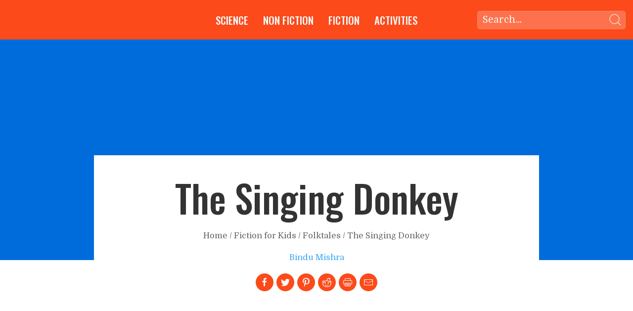

--- FILE ---
content_type: text/html;charset=UTF-8
request_url: https://www.pitara.com/fiction-for-kids/folktales/the-singing-donkey/
body_size: 8249
content:
<!DOCTYPE html><html lang="en"><head prefix="og: http://ogp.me/ns# article: http://ogp.me/ns/article# website: http://ogp.me/ns/website#"><meta charset="utf-8"><meta name="viewport" content="width=device-width,initial-scale=1"><meta http-equiv="x-ua-compatible" content="IE=edge"><title>The Singing Donkey | Pitara Kids' Network</title><meta name="description" content="Long ago there was a small little town called Devpur. In this town lived a washerman and his old, lean donkey called Bhola. Bhola helped the washerman with his work. Every morning Bhola carried a pile of dirty clothes to the ghats and got back washed clothes in the evening. At nights Bhola was allowed to roam around and do whatever he wanted.
One night during his usual nightly stroll he met a fox named Bijli."><meta name="author" content="Bindu Mishra"><meta property="og:title" content="The Singing Donkey"><meta property="og:type" content="article"><meta property="article:published_time" content="1998-05-08"><meta property="og:description" content="Long ago there was a small little town called Devpur. In this town lived a washerman and his old, lean donkey called Bhola. Bhola helped the washerman with his work. Every morning Bhola carried a pile of dirty clothes to the ghats and got back washed clothes in the evening. At nights Bhola was allowed to roam around and do whatever he wanted.
One night during his usual nightly stroll he met a fox named Bijli."><meta property="og:url" content="https://www.pitara.com/fiction-for-kids/folktales/the-singing-donkey/"><meta property="og:site_name" content="Pitara Kids Network"><meta property="og:image" content="https://www.pitara.com/media/story-the-singing-donkey-2.jpg"><meta property="og:tags" content="singing"><meta property="og:tags" content="donkey"><meta property="twitter:description" content="Long ago there was a small little town called Devpur. In this town lived a washerman and his old, lean donkey called Bhola. Bhola helped the washerman with his work. Every morning Bhola carried a pile of dirty clothes to the ghats and got back washed clothes in the evening. At nights Bhola was allowed to roam around and do whatever he wanted.
One night during his usual nightly stroll he met a fox named Bijli."><meta property="twitter:title" content="The Singing Donkey"><meta property="twitter:image" content="https://www.pitara.com/media/story-the-singing-donkey-2.jpg"><link rel="apple-touch-icon" sizes="57x57" href="/images/favicons/apple-icon-57x57.png"><link rel="apple-touch-icon" sizes="60x60" href="/images/favicons/apple-icon-60x60.png"><link rel="apple-touch-icon" sizes="72x72" href="/images/favicons/apple-icon-72x72.png"><link rel="apple-touch-icon" sizes="76x76" href="/images/favicons/apple-icon-76x76.png"><link rel="apple-touch-icon" sizes="114x114" href="/images/favicons/apple-icon-114x114.png"><link rel="apple-touch-icon" sizes="120x120" href="/images/favicons/apple-icon-120x120.png"><link rel="apple-touch-icon" sizes="144x144" href="/images/favicons/apple-icon-144x144.png"><link rel="apple-touch-icon" sizes="152x152" href="/images/favicons/apple-icon-152x152.png"><link rel="apple-touch-icon" sizes="180x180" href="/images/favicons/apple-icon-180x180.png"><link rel="icon" type="image/png" sizes="192x192" href="/images/favicons/android-icon-192x192.png"><link rel="icon" type="image/png" sizes="32x32" href="/images/favicons/favicon-32x32.png"><link rel="icon" type="image/png" sizes="96x96" href="/images/favicons/favicon-96x96.png"><link rel="icon" type="image/png" sizes="16x16" href="/images/favicons/favicon-16x16.png"><link rel="manifest" href="/images/favicons/manifest.json"><meta name="msapplication-TileColor" content="#ffffff"><meta name="msapplication-TileImage" content="/ms-icon-144x144.png"><meta name="theme-color" content="#ffffff"><link href="https://fonts.googleapis.com/css?family=Domine:400,700|Oswald:500&amp;display=swap" rel="stylesheet"><link rel="stylesheet" href="https://www.pitara.com/css/site.min.b26ec5248c927dacbbbfd7d20f0fc30631eab6d0bcddfec44f64d6f79d6d5f2d.css"></head><body><nav id="top-navbar" class="uk-navbar-container uk-navbar uk-dark" uk-navbar="dropbar: true;"><div class="uk-navbar-left"><a class="uk-navbar-item uk-logo gka-logo" href="/" aria-label="Go to Home page"><img data-src="/images/logos/pitara-logo.png" data-srcset="/images/logos/pitara-logo.png 150w,
        /images/logos/pitara-logo@2x.png 300w" alt="Pitara Logo" width="150" height="49" uk-img="" src="data:image/svg+xml;utf8,&lt;svg xmlns=&quot;http://www.w3.org/2000/svg&quot; width=&quot;150&quot; height=&quot;49&quot;&gt;&lt;/svg&gt;"></a></div><div class="uk-navbar-center"><ul class="uk-navbar-nav uk-visible@m"><li><a href="/science-for-kids/" aria-expanded="false">Science</a><div class="uk-navbar-dropdown" uk-drop="boundary: !nav; boundary-align: true; pos: bottom-justify;"><div class="uk-navbar-dropdown-grid uk-child-width-1-2 uk-grid uk-grid-stack" uk-grid=""><div><ul class="uk-nav uk-navbar-dropdown-nav"><li class="uk-nav-header"><a href="/science-for-kids/">Science Features</a></li><li class="uk-nav-divider"></li><li><a href="/science-for-kids/planet-earth-for-kids/">Planet Earth</a></li><li><a href="/science-for-kids/living-world-for-kids/">Living World</a></li><li><a href="/science-for-kids/science-news-for-kids/">Science News for Kids</a></li><li><a href="/quizzes-for-kids/science-quizzes-for-kids/">Science Quizzes</a></li></ul></div><div><ul class="uk-nav uk-navbar-dropdown-nav"><li class="uk-nav-header"><a href="/science-for-kids/5ws-and-h/">5 Ws &amp; H</a></li><li class="uk-nav-divider"></li><li><a href="/categories/who/">Who?</a></li><li><a href="/categories/what/">What?</a></li><li><a href="/categories/where/">Where?</a></li><li><a href="/categories/when/">When?</a></li><li><a href="/categories/why/">Why?</a></li><li><a href="/categories/how/">How?</a></li></ul></div></div></div></li><li><a href="/non-fiction-for-kids/" aria-expanded="false">Non Fiction</a><div class="uk-navbar-dropdown" uk-drop="boundary: !nav; boundary-align: true; pos: bottom-justify;"><div class="uk-navbar-dropdown-grid uk-child-width-1-2 uk-grid uk-grid-stack" uk-grid=""><div><ul class="uk-nav uk-navbar-dropdown-nav"><li class="uk-nav-header"><a href="/non-fiction-for-kids/">Features</a></li><li class="uk-nav-divider"></li><li><a href="/non-fiction-for-kids/biographies-for-kids/">Biographies for Kids</a></li><li><a href="/non-fiction-for-kids/features-for-kids/">Feature Articles</a></li><li><a href="/non-fiction-for-kids/festivals-for-kids/">Festivals for Kids</a></li><li><a href="/news-for-kids/world-news/">News for Kids</a></li></ul></div><div><ul class="uk-nav uk-navbar-dropdown-nav"><li class="uk-nav-header"><a href="/non-fiction-for-kids/did-you-know-for-kids/">Short Features</a></li><li class="uk-nav-divider"></li><li><a href="/non-fiction-for-kids/quotes-for-kids/">Quotes for Kids</a></li><li><a href="/non-fiction-for-kids/proverbs-for-kids/">Proverbs for Kids</a></li><li><a href="/non-fiction-for-kids/did-you-know-for-kids/">Did you Know?</a></li></ul></div></div></div></li><li><a href="/fiction-for-kids/" aria-expanded="false">Fiction</a><div class="uk-navbar-dropdown" uk-drop="boundary: !nav; boundary-align: true; pos: bottom-justify;"><div class="uk-navbar-dropdown-grid uk-child-width-1-3 uk-grid uk-grid-stack" uk-grid=""><div><ul class="uk-nav uk-navbar-dropdown-nav"><li class="uk-nav-header"><a href="/fiction-for-kids/stories-for-kids/">Stories</a></li><li class="uk-nav-divider"></li><li><a href="/fiction-for-kids/stories-for-kids/">Stories</a></li><li><a href="/categories/easy-reading/">Easy Reading</a></li><li><a href="/fiction-for-kids/childrens-books/">Book Reviews</a></li><li></li><li><a href="/fiction-for-kids/hindi-stories-for-kids/">Hindi Stories</a></li></ul></div><div><ul class="uk-nav uk-navbar-dropdown-nav"><li class="uk-nav-header"><a href="/fiction-for-kids/poems-for-kids/">Poems</a></li><li class="uk-nav-divider"></li><li><a href="/fiction-for-kids/poems-for-kids/">Poems</a></li><li><a href="/fiction-for-kids/hindi-poems-for-kids/">Hindi Poems</a></li></ul></div><div><ul class="uk-nav uk-navbar-dropdown-nav"><li class="uk-nav-header"><a href="/fiction-for-kids/folktales/">Folktales</a></li><li class="uk-nav-divider"></li><li><a href="/fiction-for-kids/folktales/">Folktales</a></li></ul></div></div></div></li><li><a href="/art-craft-for-kids/" aria-expanded="false">Activities</a><div class="uk-navbar-dropdown" uk-drop="boundary: !nav; boundary-align: true; pos: bottom-justify;"><div class="uk-navbar-dropdown-grid uk-child-width-1-3 uk-grid uk-grid-stack" uk-grid=""><div><ul class="uk-nav uk-navbar-dropdown-nav"><li class="uk-nav-header"><a href="/fun-stuff-for-kids/">Wordplay</a></li><li class="uk-nav-divider"></li><li><a href="/fun-stuff-for-kids/jokes-for-kids/">Jokes for Kids</a></li><li><a href="/fun-stuff-for-kids/riddles-for-kids/">Riddles for Kids</a></li><li><a href="/fun-stuff-for-kids/tongue-twisters-for-kids/">Tongue Twisters</a></li></ul></div><div><ul class="uk-nav uk-navbar-dropdown-nav"><li class="uk-nav-header"><a href="/art-craft-for-kids/">Art &amp; Craft</a></li><li class="uk-nav-divider"></li><li><a href="/art-craft-for-kids/coloring-pages/">Coloring Pages</a></li><li><a href="/games-puzzles-for-kids/matching-puzzles/">Puzzles</a></li><li><a href="/art-craft-for-kids/art-for-kids/">Art for Kids</a></li><li><a href="/art-craft-for-kids/craft-activities-for-kids/">Craft Activities</a></li></ul></div><div><ul class="uk-nav uk-navbar-dropdown-nav"><li class="uk-nav-header"><a href="/quizzes-for-kids/">Quizzes</a></li><li class="uk-nav-divider"></li><li><a href="/quizzes-for-kids/art-quizzes-for-kids/">Art Quizzes</a></li><li><a href="/quizzes-for-kids/festival-quizzes-for-kids/">Festival Quizzes</a></li><li><a href="/quizzes-for-kids/geography-quizzes-for-kids/">Geography Quizzes</a></li><li><a href="/quizzes-for-kids/history-quizzes-for-kids/">History Quizzes</a></li><li><a href="/quizzes-for-kids/india-quizzes-for-kids/">India Quizzes</a></li><li><a href="/quizzes-for-kids/science-quizzes-for-kids/">Science Quizzes</a></li><li><a href="/quizzes-for-kids/sports-quizzes-for-kids/">Sports Quizzes</a></li><li><a href="/quizzes-for-kids/technology-quizzes-for-kids/">Technology Quizzes</a></li></ul></div></div></div></li></ul></div><div class="uk-navbar-right"><ul class="uk-navbar-nav uk-margin-large-left uk-visible@m"><div class="uk-navbar-item"><form class="uk-search uk-search-navbar uk-width-small@m uk-width-medium@l" action="/search"><a href="" class="uk-search-icon-flip uk-icon uk-search-icon" uk-search-icon=""><svg width="24" height="24" viewBox="0 0 24 24" xmlns="http://www.w3.org/2000/svg" data-svg="search-navbar"><circle fill="none" stroke="#000" stroke-width="1.1" cx="10.5" cy="10.5" r="9.5"></circle><line fill="none" stroke="#000" stroke-width="1.1" x1="23" y1="23" x2="17" y2="17"></line></svg></a><input class="uk-search-input nav-search-input" type="search" placeholder="Search..." name="q" autofocus=""></form></div></ul></div><div class="uk-navbar-right uk-hidden@m"><a class="uk-navbar-toggle uk-hidden@m uk-icon uk-navbar-toggle-icon" data-uk-toggle="" data-uk-navbar-toggle-icon="" href="#offcanvas-flip"><svg width="20" height="20" viewBox="0 0 20 20" xmlns="http://www.w3.org/2000/svg" data-svg="navbar-toggle-icon"><rect y="9" width="20" height="2"></rect><rect y="3" width="20" height="2"></rect><rect y="15" width="20" height="2"></rect></svg></a></div><div class="uk-hidden@m"><a class="uk-navbar-toggle uk-icon uk-search-icon" href="#" uk-search-icon="" aria-expanded="false"><svg width="20" height="20" viewBox="0 0 20 20" xmlns="http://www.w3.org/2000/svg" data-svg="search-icon"><circle fill="none" stroke="#000" stroke-width="1.1" cx="9" cy="9" r="7"></circle><path fill="none" stroke="#000" stroke-width="1.1" d="M14,14 L18,18 L14,14 Z"></path></svg></a><div class="uk-navbar-dropdown uk-width-1-1" uk-drop="mode: click; cls-drop: uk-navbar-dropdown; boundary: !nav"><div class="uk-grid-small uk-flex-middle uk-grid" uk-grid=""><div class="uk-width-expand"><form class="uk-search uk-search-navbar uk-width-1-1" action="/search"><input class="uk-search-input" type="search" placeholder="Search..." name="q" autofocus=""></form></div><div class="uk-width-auto"><a class="uk-navbar-dropdown-close uk-icon uk-close" href="#" uk-close=""><svg width="14" height="14" viewBox="0 0 14 14" xmlns="http://www.w3.org/2000/svg" data-svg="close-icon"><line fill="none" stroke="#000" stroke-width="1.1" x1="1" y1="1" x2="13" y2="13"></line><line fill="none" stroke="#000" stroke-width="1.1" x1="13" y1="1" x2="1" y2="13"></line></svg></a></div></div></div></div></nav><div class="uk-container-expand uk-background-secondary cover-no-image"><div class="uk-height-viewport uk-flex uk-flex-center uk-flex-middle uk-background-cover uk-light uk-visible@s" data-src="/media/story-the-singing-donkey-2_hu6a5221782764bb2d8b97eb78298aef98_451984_900x563_fill_q60_box_center.jpg" data-srcset="/media/story-the-singing-donkey-2_hu6a5221782764bb2d8b97eb78298aef98_451984_900x563_fill_q60_box_center.jpg 900w,
        /media/story-the-singing-donkey-2_hu6a5221782764bb2d8b97eb78298aef98_451984_1200x750_fill_q60_box_center.jpg 1200w" alt="The Singing Donkey" uk-img=""></div></div><div class="uk-container uk-container-small article-body uk-article"><div class="uk-containeruk-container-small headline-container"><div class="uk-section uk-padding uk-container-small uk-text-center"><div class="uk-margin-auto uk-margin-auto-vertical"><h1 class="uk-article-title uk-text-capitalize">The Singing Donkey</h1><span><p class="uk-text-small uk-margin-small-bottom uk-text-center"><a class="uk-link-text" href="https://www.pitara.com/">Home</a>
/
<a class="uk-link-text" href="https://www.pitara.com/fiction-for-kids/">Fiction for Kids</a>
/
<a class="uk-link-text" href="https://www.pitara.com/fiction-for-kids/folktales/">Folktales</a>
/
<a class="uk-link-text uk-link-reset" href="https://www.pitara.com/fiction-for-kids/folktales/the-singing-donkey/">The Singing Donkey</a></p></span><p class="uk-text-small"><a href="https://www.pitara.com/authors/bindu-mishra/">Bindu Mishra</a></p></div><div class="uk-container uk-container-xlarge uk-margin-small-bottom"><div class="uk-icon-button button-secondary social-icons uk-icon" uk-icon="facebook" title="Share this on Facebook" onclick="window.open('http://www.facebook.com/share.php?u=https:\/\/www.pitara.com\/fiction-for-kids\/folktales\/the-singing-donkey\/');" rel="noopener"><svg width="20" height="20" viewBox="0 0 20 20" xmlns="http://www.w3.org/2000/svg" data-svg="facebook"><path d="M11,10h2.6l0.4-3H11V5.3c0-0.9,0.2-1.5,1.5-1.5H14V1.1c-0.3,0-1-0.1-2.1-0.1C9.6,1,8,2.4,8,5v2H5.5v3H8v8h3V10z"></path></svg></div><div class="uk-icon-button social-icons uk-icon" uk-icon="twitter" title="Share this on Twitter" onclick="window.open('http://twitter.com/home?status=https:\/\/www.pitara.com\/fiction-for-kids\/folktales\/the-singing-donkey\/');" rel="noopener"><svg width="20" height="20" viewBox="0 0 20 20" xmlns="http://www.w3.org/2000/svg" data-svg="twitter"><path d="M19,4.74 C18.339,5.029 17.626,5.229 16.881,5.32 C17.644,4.86 18.227,4.139 18.503,3.28 C17.79,3.7 17.001,4.009 16.159,4.17 C15.485,3.45 14.526,3 13.464,3 C11.423,3 9.771,4.66 9.771,6.7 C9.771,6.99 9.804,7.269 9.868,7.539 C6.795,7.38 4.076,5.919 2.254,3.679 C1.936,4.219 1.754,4.86 1.754,5.539 C1.754,6.82 2.405,7.95 3.397,8.61 C2.79,8.589 2.22,8.429 1.723,8.149 L1.723,8.189 C1.723,9.978 2.997,11.478 4.686,11.82 C4.376,11.899 4.049,11.939 3.713,11.939 C3.475,11.939 3.245,11.919 3.018,11.88 C3.49,13.349 4.852,14.419 6.469,14.449 C5.205,15.429 3.612,16.019 1.882,16.019 C1.583,16.019 1.29,16.009 1,15.969 C2.635,17.019 4.576,17.629 6.662,17.629 C13.454,17.629 17.17,12 17.17,7.129 C17.17,6.969 17.166,6.809 17.157,6.649 C17.879,6.129 18.504,5.478 19,4.74"></path></svg></div><div class="uk-icon-button social-icons uk-icon" uk-icon="pinterest" title="Share this on Pinterest" onclick="window.open('https://pinterest.com/pin/create/button/?url=&amp;media=story-the-singing-donkey-2.jpg&amp;description=');" rel="noopener"><svg width="20" height="20" viewBox="0 0 20 20" xmlns="http://www.w3.org/2000/svg" data-svg="pinterest"><path d="M10.21,1 C5.5,1 3,4.16 3,7.61 C3,9.21 3.85,11.2 5.22,11.84 C5.43,11.94 5.54,11.89 5.58,11.69 C5.62,11.54 5.8,10.8 5.88,10.45 C5.91,10.34 5.89,10.24 5.8,10.14 C5.36,9.59 5,8.58 5,7.65 C5,5.24 6.82,2.91 9.93,2.91 C12.61,2.91 14.49,4.74 14.49,7.35 C14.49,10.3 13,12.35 11.06,12.35 C9.99,12.35 9.19,11.47 9.44,10.38 C9.75,9.08 10.35,7.68 10.35,6.75 C10.35,5.91 9.9,5.21 8.97,5.21 C7.87,5.21 6.99,6.34 6.99,7.86 C6.99,8.83 7.32,9.48 7.32,9.48 C7.32,9.48 6.24,14.06 6.04,14.91 C5.7,16.35 6.08,18.7 6.12,18.9 C6.14,19.01 6.26,19.05 6.33,18.95 C6.44,18.81 7.74,16.85 8.11,15.44 C8.24,14.93 8.79,12.84 8.79,12.84 C9.15,13.52 10.19,14.09 11.29,14.09 C14.58,14.09 16.96,11.06 16.96,7.3 C16.94,3.7 14,1 10.21,1"></path></svg></div><div class="uk-icon-button social-icons uk-icon" uk-icon="reddit" title="Share this on Reddit" onclick="window.open('https://reddit.com/submit?url=https:\/\/www.pitara.com\/fiction-for-kids\/folktales\/the-singing-donkey\/');" rel="noopener"><svg width="20" height="20" viewBox="0 0 20 20" xmlns="http://www.w3.org/2000/svg" data-svg="reddit"><path d="M19 9.05a2.56 2.56 0 0 0-2.56-2.56 2.59 2.59 0 0 0-1.88.82 10.63 10.63 0 0 0-4.14-1v-.08c.58-1.62 1.58-3.89 2.7-4.1.38-.08.77.12 1.19.57a1.15 1.15 0 0 0-.06.37 1.48 1.48 0 1 0 1.51-1.45 1.43 1.43 0 0 0-.76.19A2.29 2.29 0 0 0 12.91 1c-2.11.43-3.39 4.38-3.63 5.19 0 0 0 .11-.06.11a10.65 10.65 0 0 0-3.75 1A2.56 2.56 0 0 0 1 9.05a2.42 2.42 0 0 0 .72 1.76A5.18 5.18 0 0 0 1.24 13c0 3.66 3.92 6.64 8.73 6.64s8.74-3 8.74-6.64a5.23 5.23 0 0 0-.46-2.13A2.58 2.58 0 0 0 19 9.05zm-16.88 0a1.44 1.44 0 0 1 2.27-1.19 7.68 7.68 0 0 0-2.07 1.91 1.33 1.33 0 0 1-.2-.72zM10 18.4c-4.17 0-7.55-2.4-7.55-5.4S5.83 7.53 10 7.53 17.5 10 17.5 13s-3.38 5.4-7.5 5.4zm7.69-8.61a7.62 7.62 0 0 0-2.09-1.91 1.41 1.41 0 0 1 .84-.28 1.47 1.47 0 0 1 1.44 1.45 1.34 1.34 0 0 1-.21.72z"></path><path d="M6.69 12.58a1.39 1.39 0 1 1 1.39-1.39 1.38 1.38 0 0 1-1.38 1.39z"></path><path d="M14.26 11.2a1.39 1.39 0 1 1-1.39-1.39 1.39 1.39 0 0 1 1.39 1.39z"></path><path d="M13.09 14.88a.54.54 0 0 1-.09.77 5.3 5.3 0 0 1-3.26 1.19 5.61 5.61 0 0 1-3.4-1.22.55.55 0 1 1 .73-.83 4.09 4.09 0 0 0 5.25 0 .56.56 0 0 1 .77.09z"></path></svg></div><a href="javascript:window.print()" title="Print this page"><div class="uk-icon-button social-icons uk-visible@s uk-icon" uk-icon="print"><svg width="20" height="20" viewBox="0 0 20 20" xmlns="http://www.w3.org/2000/svg" data-svg="print"><polyline fill="none" stroke="#000" points="4.5 13.5 1.5 13.5 1.5 6.5 18.5 6.5 18.5 13.5 15.5 13.5"></polyline><polyline fill="none" stroke="#000" points="15.5 6.5 15.5 2.5 4.5 2.5 4.5 6.5"></polyline><rect fill="none" stroke="#000" width="11" height="6" x="4.5" y="11.5"></rect><rect width="8" height="1" x="6" y="13"></rect><rect width="8" height="1" x="6" y="15"></rect></svg></div></a><a href="mailto:?&amp;body=https%3a%2f%2fwww.pitara.com%2ffiction-for-kids%2ffolktales%2fthe-singing-donkey%2f" title="Share this through Email"><div class="uk-icon-button social-icons uk-icon" uk-icon="mail"><svg width="20" height="20" viewBox="0 0 20 20" xmlns="http://www.w3.org/2000/svg" data-svg="mail"><polyline fill="none" stroke="#000" points="1.4,6.5 10,11 18.6,6.5"></polyline><path d="M 1,4 1,16 19,16 19,4 1,4 Z M 18,15 2,15 2,5 18,5 18,15 Z"></path></svg></div></a></div></div></div><div class="uk-section"><div class="uk-grid-medium uk-padding uk-grid uk-grid-stack" uk-grid=""><div class="uk-first-column"><p>Long ago there was a small little town called Devpur. In this town lived a washerman and his old, lean donkey called Bhola. Bhola helped the washerman with his work. Every morning Bhola carried a pile of dirty clothes to the ghats and got back washed clothes in the evening. At nights Bhola was allowed to roam around and do whatever he wanted.</p><p>One night during his usual nightly stroll he met a fox named Bijli. Bhola and Bijli soon became friends. They would meet regularly at nights and jointly look for something to eat.</p><p>One night while exploring they came across a cucumber farm. Bhola’s mouth started watering at the sight of the luscious, juicy cucumbers. They tiptoed to the field. While Bhola feasted on the cucumbers, Bijli devoured fowls from the adjacent poultry farm. And at the break of dawn they returned to their respective homes.</p><figure class="image-medium"><a href="/media/story-the-singing-donkey-1.jpg" aria-label="Link to larger image"><img data-src="/media/story-the-singing-donkey-1_huda1044d13c8c872a31a3456d894287cb_455519_820x0_resize_q60_box.jpg" srcset="/media/story-the-singing-donkey-1_huda1044d13c8c872a31a3456d894287cb_455519_320x0_resize_q60_box.jpg 320w,
/media/story-the-singing-donkey-1_huda1044d13c8c872a31a3456d894287cb_455519_820x0_resize_q60_box.jpg 820w" alt="The Singing Donkey [Illustrations by Amarjeet Malik]" height="886" width="820" uk-img="" src="data:image/svg+xml;utf8,&lt;svg xmlns=&quot;http://www.w3.org/2000/svg&quot; width=&quot;820&quot; height=&quot;886&quot;&gt;&lt;/svg&gt;"></a><figcaption>The Singing Donkey [Illustrations by Amarjeet Malik]</figcaption></figure><p>The second night they visited the cucumber farm once again and had their fill. Soon this became an everyday affair. The thin and weak Bhola soon looked well-fed, thanks to the cucumbers.</p><p>One particular night Bhola, after having his usual dinner of juicy cucumbers, was in a cheerful mood. He told his new friend, “Look at the sky. The full moon looks so beautiful and there is a gentle breeze blowing. This is a perfect night and I’m in the mood for singing.”</p><p>Bijli smiled and said, “My friend, don’t start singing now lest we awaken the watchmen of the farm. We are stealing their cucumbers and we would be inviting trouble by singing”.</p><p>But Bhola was in no mood to listen. “What are you saying. The weather is fabulous and I’m very happy and contended. So isn’t that a good excuse to sing”, he asked.</p><p>The fox persisted, “no dear friend, no. It’s better to keep quiet. Moreover you don’t sing very well. And your voice is also quite harsh.”</p><p>Bhola could not take it anymore.</p><p>“You are plain jealous, Bhola thundered, “What do you know about raag and taal. What do you know about singing anyway.”</p><p>" Maybe you’re right” Bijli said, " I do not know a thing about music. But once you start singing you will wake up the watchmen. One thing I know is that they will reward you appropriately for your song, a reward you will always remember. So listen to me and forget about your singing urges for the time being.”</p><p>“Ha, I always knew you were foolish” Bhola countered, “you have doubts about my singing talent. Well here is one for you.” Saying this Bhola raised his head towards the skies.</p><p>Stop, stop, cried Bijli.“If you want to go ahead, then at least let me get out of here. Once I’m out of the fields you can sing to your heart’s content. I’ll wait for you outside the farm.”</p><p>As soon as the fox left, the donkey started singing at the top of his voice.</p><p>The silence of the night was broken by Bhola’s loud braying sounds. The watchmen who were fast asleep were rudely woken by the braying sounds. Armed with their sticks, they ran towards the donkey.</p><p>Bhola lost in singing was completely taken aback when he felt the lashes on his back. The watchmen continued with their lashes till the donkey collapsed. They then proceeded to tie a huge boulder round Bhola’s neck and left him there.</p><p>Meanwhile Bijli kept waiting for Bhola outside the fields.</p><figure class="image-medium"><a href="/media/story-the-singing-donkey-2.jpg" aria-label="Link to larger image"><img data-src="/media/story-the-singing-donkey-2_hu6a5221782764bb2d8b97eb78298aef98_451984_820x0_resize_q60_box.jpg" srcset="/media/story-the-singing-donkey-2_hu6a5221782764bb2d8b97eb78298aef98_451984_320x0_resize_q60_box.jpg 320w,
/media/story-the-singing-donkey-2_hu6a5221782764bb2d8b97eb78298aef98_451984_820x0_resize_q60_box.jpg 820w" alt="The Singing Donkey [Illustrations by Amarjeet Malik]" height="464" width="820" uk-img="" src="data:image/svg+xml;utf8,&lt;svg xmlns=&quot;http://www.w3.org/2000/svg&quot; width=&quot;820&quot; height=&quot;464&quot;&gt;&lt;/svg&gt;"></a><figcaption>The Singing Donkey [Illustrations by Amarjeet Malik]</figcaption></figure><p>After some time Bhola regained consciousness and managed to reach the gate.</p><p>As soon as Bijli saw his friend tottering along, he went up to him and congratulated him. “Well, my friend, I see that you have been rewarded for your singing.”</p><p>Bhola sheepishly replied, " Don’t rub it further, I’m ashamed about not listening to you.”</p><p></p><div class="uk-margin-medium"><div class="uk-container uk-container-xlarge uk-margin-small-bottom"><div class="uk-icon-button button-secondary social-icons uk-icon" uk-icon="facebook" title="Share this on Facebook" onclick="window.open('http://www.facebook.com/share.php?u=https:\/\/www.pitara.com\/fiction-for-kids\/folktales\/the-singing-donkey\/');" rel="noopener"><svg width="20" height="20" viewBox="0 0 20 20" xmlns="http://www.w3.org/2000/svg" data-svg="facebook"><path d="M11,10h2.6l0.4-3H11V5.3c0-0.9,0.2-1.5,1.5-1.5H14V1.1c-0.3,0-1-0.1-2.1-0.1C9.6,1,8,2.4,8,5v2H5.5v3H8v8h3V10z"></path></svg></div><div class="uk-icon-button social-icons uk-icon" uk-icon="twitter" title="Share this on Twitter" onclick="window.open('http://twitter.com/home?status=https:\/\/www.pitara.com\/fiction-for-kids\/folktales\/the-singing-donkey\/');" rel="noopener"><svg width="20" height="20" viewBox="0 0 20 20" xmlns="http://www.w3.org/2000/svg" data-svg="twitter"><path d="M19,4.74 C18.339,5.029 17.626,5.229 16.881,5.32 C17.644,4.86 18.227,4.139 18.503,3.28 C17.79,3.7 17.001,4.009 16.159,4.17 C15.485,3.45 14.526,3 13.464,3 C11.423,3 9.771,4.66 9.771,6.7 C9.771,6.99 9.804,7.269 9.868,7.539 C6.795,7.38 4.076,5.919 2.254,3.679 C1.936,4.219 1.754,4.86 1.754,5.539 C1.754,6.82 2.405,7.95 3.397,8.61 C2.79,8.589 2.22,8.429 1.723,8.149 L1.723,8.189 C1.723,9.978 2.997,11.478 4.686,11.82 C4.376,11.899 4.049,11.939 3.713,11.939 C3.475,11.939 3.245,11.919 3.018,11.88 C3.49,13.349 4.852,14.419 6.469,14.449 C5.205,15.429 3.612,16.019 1.882,16.019 C1.583,16.019 1.29,16.009 1,15.969 C2.635,17.019 4.576,17.629 6.662,17.629 C13.454,17.629 17.17,12 17.17,7.129 C17.17,6.969 17.166,6.809 17.157,6.649 C17.879,6.129 18.504,5.478 19,4.74"></path></svg></div><div class="uk-icon-button social-icons uk-icon" uk-icon="pinterest" title="Share this on Pinterest" onclick="window.open('https://pinterest.com/pin/create/button/?url=&amp;media=story-the-singing-donkey-2.jpg&amp;description=');" rel="noopener"><svg width="20" height="20" viewBox="0 0 20 20" xmlns="http://www.w3.org/2000/svg" data-svg="pinterest"><path d="M10.21,1 C5.5,1 3,4.16 3,7.61 C3,9.21 3.85,11.2 5.22,11.84 C5.43,11.94 5.54,11.89 5.58,11.69 C5.62,11.54 5.8,10.8 5.88,10.45 C5.91,10.34 5.89,10.24 5.8,10.14 C5.36,9.59 5,8.58 5,7.65 C5,5.24 6.82,2.91 9.93,2.91 C12.61,2.91 14.49,4.74 14.49,7.35 C14.49,10.3 13,12.35 11.06,12.35 C9.99,12.35 9.19,11.47 9.44,10.38 C9.75,9.08 10.35,7.68 10.35,6.75 C10.35,5.91 9.9,5.21 8.97,5.21 C7.87,5.21 6.99,6.34 6.99,7.86 C6.99,8.83 7.32,9.48 7.32,9.48 C7.32,9.48 6.24,14.06 6.04,14.91 C5.7,16.35 6.08,18.7 6.12,18.9 C6.14,19.01 6.26,19.05 6.33,18.95 C6.44,18.81 7.74,16.85 8.11,15.44 C8.24,14.93 8.79,12.84 8.79,12.84 C9.15,13.52 10.19,14.09 11.29,14.09 C14.58,14.09 16.96,11.06 16.96,7.3 C16.94,3.7 14,1 10.21,1"></path></svg></div><div class="uk-icon-button social-icons uk-icon" uk-icon="reddit" title="Share this on Reddit" onclick="window.open('https://reddit.com/submit?url=https:\/\/www.pitara.com\/fiction-for-kids\/folktales\/the-singing-donkey\/');" rel="noopener"><svg width="20" height="20" viewBox="0 0 20 20" xmlns="http://www.w3.org/2000/svg" data-svg="reddit"><path d="M19 9.05a2.56 2.56 0 0 0-2.56-2.56 2.59 2.59 0 0 0-1.88.82 10.63 10.63 0 0 0-4.14-1v-.08c.58-1.62 1.58-3.89 2.7-4.1.38-.08.77.12 1.19.57a1.15 1.15 0 0 0-.06.37 1.48 1.48 0 1 0 1.51-1.45 1.43 1.43 0 0 0-.76.19A2.29 2.29 0 0 0 12.91 1c-2.11.43-3.39 4.38-3.63 5.19 0 0 0 .11-.06.11a10.65 10.65 0 0 0-3.75 1A2.56 2.56 0 0 0 1 9.05a2.42 2.42 0 0 0 .72 1.76A5.18 5.18 0 0 0 1.24 13c0 3.66 3.92 6.64 8.73 6.64s8.74-3 8.74-6.64a5.23 5.23 0 0 0-.46-2.13A2.58 2.58 0 0 0 19 9.05zm-16.88 0a1.44 1.44 0 0 1 2.27-1.19 7.68 7.68 0 0 0-2.07 1.91 1.33 1.33 0 0 1-.2-.72zM10 18.4c-4.17 0-7.55-2.4-7.55-5.4S5.83 7.53 10 7.53 17.5 10 17.5 13s-3.38 5.4-7.5 5.4zm7.69-8.61a7.62 7.62 0 0 0-2.09-1.91 1.41 1.41 0 0 1 .84-.28 1.47 1.47 0 0 1 1.44 1.45 1.34 1.34 0 0 1-.21.72z"></path><path d="M6.69 12.58a1.39 1.39 0 1 1 1.39-1.39 1.38 1.38 0 0 1-1.38 1.39z"></path><path d="M14.26 11.2a1.39 1.39 0 1 1-1.39-1.39 1.39 1.39 0 0 1 1.39 1.39z"></path><path d="M13.09 14.88a.54.54 0 0 1-.09.77 5.3 5.3 0 0 1-3.26 1.19 5.61 5.61 0 0 1-3.4-1.22.55.55 0 1 1 .73-.83 4.09 4.09 0 0 0 5.25 0 .56.56 0 0 1 .77.09z"></path></svg></div><a href="javascript:window.print()" title="Print this page"><div class="uk-icon-button social-icons uk-visible@s uk-icon" uk-icon="print"><svg width="20" height="20" viewBox="0 0 20 20" xmlns="http://www.w3.org/2000/svg" data-svg="print"><polyline fill="none" stroke="#000" points="4.5 13.5 1.5 13.5 1.5 6.5 18.5 6.5 18.5 13.5 15.5 13.5"></polyline><polyline fill="none" stroke="#000" points="15.5 6.5 15.5 2.5 4.5 2.5 4.5 6.5"></polyline><rect fill="none" stroke="#000" width="11" height="6" x="4.5" y="11.5"></rect><rect width="8" height="1" x="6" y="13"></rect><rect width="8" height="1" x="6" y="15"></rect></svg></div></a><a href="mailto:?&amp;body=https%3a%2f%2fwww.pitara.com%2ffiction-for-kids%2ffolktales%2fthe-singing-donkey%2f" title="Share this through Email"><div class="uk-icon-button social-icons uk-icon" uk-icon="mail"><svg width="20" height="20" viewBox="0 0 20 20" xmlns="http://www.w3.org/2000/svg" data-svg="mail"><polyline fill="none" stroke="#000" points="1.4,6.5 10,11 18.6,6.5"></polyline><path d="M 1,4 1,16 19,16 19,4 1,4 Z M 18,15 2,15 2,5 18,5 18,15 Z"></path></svg></div></a></div></div><p class="uk-margin-small-top">646 words |
7 minutes<br>Readability:
<a href="/grades/5/">Grade 5</a> (<a href="/grades/5/">10-11 year old children</a>)<br><span class="uk-text-small"><a class="uk-link-text" href="/grades/">Based on Flesch–Kincaid readability scores</a></span></p><p class="uk-margin-small-top"><span class="uk-text-small">Filed under: <span class="uk-text-capitalize uk-text-bold"><a href="https://www.pitara.com/fiction-for-kids/folktales/">folktales</a></span><br>Tags: <a class="uk-link-text" href="https://www.pitara.com/tags/donkey/">#donkey</a>, <a class="uk-link-text" href="https://www.pitara.com/tags/singing/">#singing</a></span></p><p></p><p class="uk-margin-small-top"><strong>You may also be interested in these:</strong><br><a href="/community/your-pages/how-the-donkey-came-to-be/">How the Donkey Came To Be</a><br></p></div><div class="uk-width-1-4@l"><div class="uk-visible@l"></div></div></div></div></div><div id="offcanvas-flip" uk-offcanvas="flip: true; overlay: true" class="uk-offcanvas"><div class="uk-offcanvas-bar"><button class="uk-offcanvas-close uk-icon uk-close" type="button" uk-close=""><svg width="14" height="14" viewBox="0 0 14 14" xmlns="http://www.w3.org/2000/svg" data-svg="close-icon"><line fill="none" stroke="#000" stroke-width="1.1" x1="1" y1="1" x2="13" y2="13"></line><line fill="none" stroke="#000" stroke-width="1.1" x1="13" y1="1" x2="1" y2="13"></line></svg></button><div class="uk-divider-icon uk-margin-medium"></div><ul class="uk-iconnav uk-nav uk-nav-default"><li><a href="/" uk-icon="icon: home" class="uk-icon"><svg width="20" height="20" viewBox="0 0 20 20" xmlns="http://www.w3.org/2000/svg" data-svg="home"><polygon points="18.65 11.35 10 2.71 1.35 11.35 0.65 10.65 10 1.29 19.35 10.65"></polygon><polygon points="15 4 18 4 18 7 17 7 17 5 15 5"></polygon><polygon points="3 11 4 11 4 18 7 18 7 12 12 12 12 18 16 18 16 11 17 11 17 19 11 19 11 13 8 13 8 19 3 19"></polygon></svg></a></li><li><a href="https://facebook.com/pitarakids/" target="_blank" uk-icon="icon: facebook" rel="noopener" class="uk-icon"><svg width="20" height="20" viewBox="0 0 20 20" xmlns="http://www.w3.org/2000/svg" data-svg="facebook"><path d="M11,10h2.6l0.4-3H11V5.3c0-0.9,0.2-1.5,1.5-1.5H14V1.1c-0.3,0-1-0.1-2.1-0.1C9.6,1,8,2.4,8,5v2H5.5v3H8v8h3V10z"></path></svg></a></li><li><a href="/index.xml" uk-icon="icon: rss" class="uk-icon"><svg width="20" height="20" viewBox="0 0 20 20" xmlns="http://www.w3.org/2000/svg" data-svg="rss"><circle cx="3.12" cy="16.8" r="1.85"></circle><path fill="none" stroke="#000" stroke-width="1.1" d="M1.5,8.2 C1.78,8.18 2.06,8.16 2.35,8.16 C7.57,8.16 11.81,12.37 11.81,17.57 C11.81,17.89 11.79,18.19 11.76,18.5"></path><path fill="none" stroke="#000" stroke-width="1.1" d="M1.5,2.52 C1.78,2.51 2.06,2.5 2.35,2.5 C10.72,2.5 17.5,9.24 17.5,17.57 C17.5,17.89 17.49,18.19 17.47,18.5"></path></svg></a></li><li><a href="/corporate/contact-us/" uk-icon="icon: mail" class="uk-icon"><svg width="20" height="20" viewBox="0 0 20 20" xmlns="http://www.w3.org/2000/svg" data-svg="mail"><polyline fill="none" stroke="#000" points="1.4,6.5 10,11 18.6,6.5"></polyline><path d="M 1,4 1,16 19,16 19,4 1,4 Z M 18,15 2,15 2,5 18,5 18,15 Z"></path></svg></a></li></ul><ul class="uk-nav uk-nav-default"><li class="uk-nav-divider"></li><li class="uk-parent"><a href="/science-for-kids/">Science for Kids</a><ul class="uk-nav-sub"><li><a href="/science-for-kids/planet-earth-for-kids/">Planet Earth</a></li><li><a href="/science-for-kids/living-world-for-kids/">Living World</a></li><li><a href="/science-for-kids/science-news-for-kids/">Science News</a></li></ul></li><li class="uk-nav-divider"></li><li class="uk-parent"><a href="/non-fiction-for-kids/">Non Fiction for Kids</a><ul class="uk-nav-sub"><li><a href="/non-fiction-for-kids/features-for-kids/">Features</a></li><li><a href="/non-fiction-for-kids/biographies-for-kids/">Biographies</a></li><li><a href="/non-fiction-for-kids/quotes-for-kids/">Quotes</a></li><li><a href="/non-fiction-for-kids/proverbs-for-kids/">Proverbs</a></li><li><a href="/non-fiction-for-kids/did-you-know-for-kids/">Did you Know?</a></li></ul></li><li class="uk-nav-divider"></li><li class="uk-parent"><a href="/fiction-for-kids/">Fiction for Kids</a><ul class="uk-nav-sub"><li><a href="/fiction-for-kids/stories-for-kids/">Stories</a></li><li><a href="/fiction-for-kids/poems-for-kids/">Poems</a></li><li><a href="/fiction-for-kids/folktales/">Folktales</a></li><li><a href="/fiction-for-kids/childrens-books/">BookReviews</a></li><li></li><li><a href="/fiction-for-kids/hindi-stories-for-kids/">Hindi Stories</a></li><li><a href="/fiction-for-kids/hindi-poems-for-kids/">Hindi Poems</a></li></ul></li><li class="uk-nav-divider"></li><li class="uk-parent"><a href="/art-craft-for-kids/">Activities for Kids</a><ul class="uk-nav-sub"><li><a href="/quizzes-for-kids/">Quizzes</a></li><li><a href="/art-craft-for-kids/coloring-pages/">Coloring Pages</a></li><li><a href="/art-craft-for-kids/art-for-kids/">Art Activities</a></li><li><a href="/art-craft-for-kids/craft-activities-for-kids/">Craft Activities</a></li></ul></li></ul></div></div><div class="uk-section uk-section-xsmall uk-section-secondary uk-padding-small uk-margin-large-top"><div class="uk-container uk-container-medium uk-margin-large-top"><div class="url-for-print"><p class="uk-text-center">Source: https://www.pitara.com/fiction-for-kids/folktales/the-singing-donkey/</p></div><div class="uk-child-width-1-4@m uk-grid-small uk-grid-match card-footer uk-grid" uk-grid=""><div class="uk-first-column"><div class="uk-card uk-card uk-card-secondary uk-border-rounded uk-box-shadow-hover-large uk-card-body"><h3 class="uk-card-title"><a href="/science-for-kids/" aria-label="Link to Science for Kids">Science for Kids</a></h3><ul><li><a href="/science-for-kids/5ws-and-h/" aria-label="Link to 5Ws &amp; H">5Ws &amp; H for kids</a></li><li><a href="/science-for-kids/living-world-for-kids/" aria-label="Link to Living World for Kids">Living World for kids</a></li><li><a href="/science-for-kids/planet-earth-for-kids/" aria-label="Link to Planet Earth for kids">Planet Earth for kids</a></li><li><a href="/science-for-kids/science-news-for-kids/" aria-label="Link to Science News for kids">Science News for kids</a></li></ul></div></div><div><div class="uk-card uk-card uk-card-secondary uk-border-rounded uk-box-shadow-hover-large uk-card-body"><h3 class="uk-card-title"><a href="/fiction-for-kids/" aria-label="Link to Fiction for Kids">Fiction for Kids</a></h3><ul><li><a href="/fiction-for-kids/folktales/" aria-label="Link to Folktale for kids">Folktale for kids</a></li><li><a href="/fiction-for-kids/poems-for-kids/" aria-label="Link to Poems for kids">Poems for kids</a></li><li><a href="/fiction-for-kids/stories-for-kids/" aria-label="Link to Stories for kids">Stories for kids</a></li><li><a href="/fiction-for-kids/childrens-books/" aria-label="Link to Book Reviews for kids">Book Reviews for kids</a></li></ul></div></div><div><div class="uk-card uk-card uk-card-secondary uk-border-rounded uk-box-shadow-hover-large uk-card-body"><h3 class="uk-card-title"><a href="/non-fiction-for-kids/" aria-label="Link to Non-fiction for Kids">Non-fiction for Kids</a></h3><ul><li><a href="/non-fiction-for-kids/biographies-for-kids/" aria-label="Link to Biographies for kids">Biographies for kids</a></li><li><a href="/non-fiction-for-kids/features-for-kids/" aria-label="Link to Features for kids">Features for kids</a></li><li><a href="/non-fiction-for-kids/festivals-for-kids/" aria-label="Link to Festivals for kids">Festivals for kids</a></li><li><a href="/non-fiction-for-kids/did-you-know-for-kids/" aria-label="Link to Did You Know for kids?">Did You Know?</a></li></ul></div></div><div><div class="uk-card uk-card uk-card-secondary uk-border-rounded uk-box-shadow-hover-large uk-card-body"><h3 class="uk-card-title"><a href="/art-craft-for-kids/" aria-label="Link to Activities for Kids">Activities for Kids</a></h3><ul><li><a href="/quizzes-for-kids/" aria-label="Link to Quizzes for kids">Quizzes for kids</a></li><li><a href="/art-craft-for-kids/art-for-kids/" aria-label="Link to Art Activities for kids">Art Activities for kids</a></li><li><a href="/art-craft-for-kids/coloring-pages/" aria-label="Link to Coloring Pages for kids">Coloring Pages</a></li><li><a href="/art-craft-for-kids/craft-activities-for-kids/" aria-label="Link to Craft Activities for kids">Craft Activities</a></li></ul></div></div></div></div><div class="uk-container uk-container-small uk-margin-large-top uk-margin-large-bottom"><p class="uk-text-center uk-text-small uk-margin-small-bottom"><a class="uk-link-text" href="https://babynames.pitara.com">Pitara Baby Name Finder</a><br><span class="uk-text-center uk-text-small">Now you can search through thousands of baby names with advanced filters;Save your favorite names and organize them into personalized shortlists; Invite family and friends to collaborate on your baby name shortlists</span></p><hr><p class="uk-text-center uk-text-small">Pitara literally means 'a chest full of surprises'. For over 25 years (this website was started in 1998) we have been publishing original multi-cultural, multi-lingual and inclusive content to help kids explore, discover, learn, play, enjoy... All our content is copyright protected. If you wish to <a href="/corporate/license-childrens-educational-content/">license our content</a> please ask us — some of the world's leading publishers regularly license our stories, poems, science features, folktales and more...</p><p class="uk-text-center uk-text-small uk-text-emphasis"><a class="uk-link-text" href="https://www.impellio.com" aria-label="More about the Copyright holding company - Impellio">© 1998 – 2025 Impellio Media Company</a></p></div></div><div class="uk-section uk-section-xsmall uk-section-primary narrow-nav"><div class="uk-container"><p uk-margin="" class="uk-text-center"><a href="/" class="uk-first-column"><button class="uk-button uk-button-text uk-margin-small uk-margin-medium-right">Home</button></a>
<a href="/corporate/contact-us/"><button class="uk-button uk-button-text uk-margin-small uk-margin-medium-right">Contact Us</button></a>
<a href="/corporate/about-us/"><button class="uk-button uk-button-text uk-margin-small uk-margin-medium-right">About</button></a>
<a href="/corporate/our-people-authors-editors-contributors-designers/"><button class="uk-button uk-button-text uk-margin-small uk-margin-medium-right">People</button></a>
<a href="/corporate/advertising/"><button class="uk-button uk-button-text uk-margin-small uk-margin-medium-right">Advertise</button></a>
<a href="/corporate/license-childrens-educational-content/"><button class="uk-button uk-button-text uk-margin-small uk-margin-medium-right">Licensing</button></a>
<a href="/corporate/terms-of-use/"><button class="uk-button uk-button-text uk-margin-small uk-margin-medium-right">Terms of Use</button></a></p></div></div></body></html>